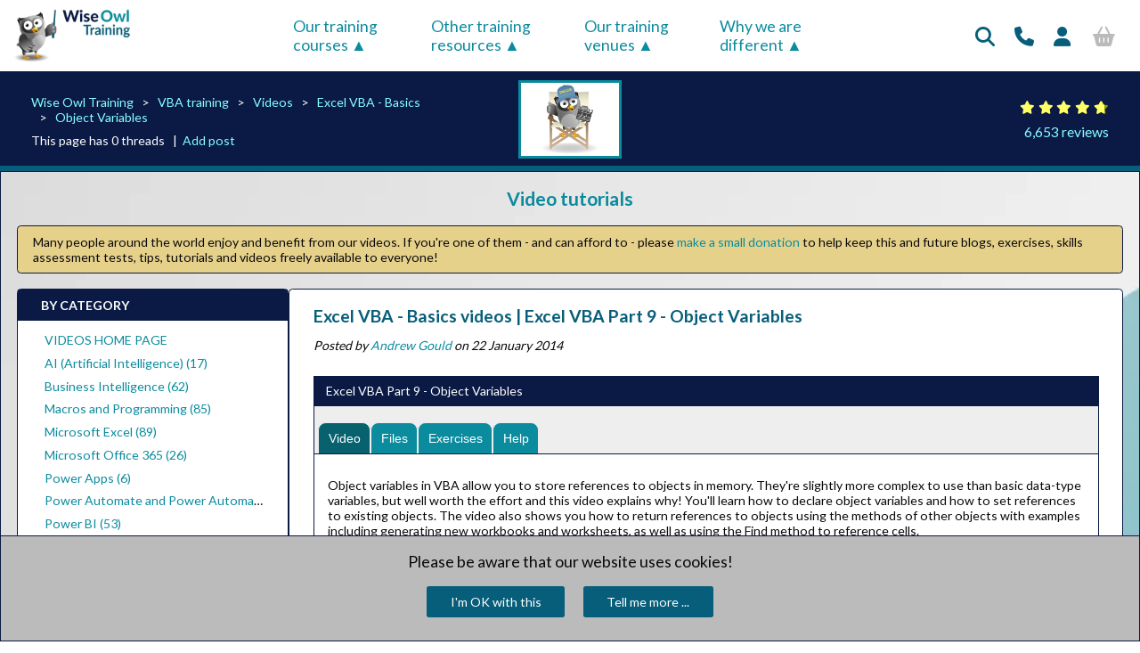

--- FILE ---
content_type: text/html; charset=utf-8
request_url: https://www.wiseowl.co.uk/vba-macros/videos/vba-basics/object-variables/
body_size: 58781
content:
<!DOCTYPE html>
<html lang="en">
<head>
    <meta charset="utf-8" />

    
    <link type="text/css"
          rel="stylesheet"
          media="print"
          href="https://fonts.googleapis.com/css2?family=Lato:wght@300;400;700&display=swap"
          onload="this.onload=null;window.requestAnimationFrame(()=>{this.removeAttribute('media')});" />

    

        <link rel="stylesheet" type="text/css" href="/scss/common.min.css?v=175" />


    <meta name="viewport" content="width=device-width, initial-scale=1.0" />

            <meta name="description" content="Wise Owl video on Excel VBA - Basics: Excel VBA Part 9 - Object Variables">


    <title>Excel VBA - Basics videos | Excel VBA Part 9 - Object Variables</title>

    
    
    
    <script type="application/ld+json">
    {
      "@context": "https://schema.org/",
      "@type": "VideoObject",
      "name": "Excel VBA Part 9 - Object Variables",
      "@id": "http://example.com/video",
        "thumbnailUrl": [
            "https://img.youtube.com/vi/7Ugoj7hpUEA/maxresdefault.jpg"
        ],
      "uploadDate": "2014-01-22T00:00:00.0000000+00:00",
      "description" : "Object variables in VBA allow you to store references to objects in memory. They&#39;re slightly more complex to use than basic data-type variables, but well worth the effort and this video explains why! You&#39;ll learn how to declare object variables and how to set references to existing objects. The video also shows you how to return references to objects using the methods of other objects with examples including generating new workbooks and worksheets, as well as using the Find method to reference cells. ",
        "embedUrl": "https://www.youtube.com/watch?v=7Ugoj7hpUEA",
      "author": {
        "@type": "Person",
        "name": "Andrew Gould"
      }
    }

    </script>


    <!-- Google Analytics 4 (added 21/12/2024) -->
    <script async src="https://www.googletagmanager.com/gtag/js?id=G-2QXTRVMPZ2"></script>
    <script>
        window.dataLayer = window.dataLayer || []; function gtag() { dataLayer.push(arguments); } gtag('js', new Date()); gtag('config', 'G-2QXTRVMPZ2');
    </script>


    
    <script type="application/ld+json">
        {
            "@context": "http://schema.org/",
	        "@type": "EducationalOrganization",
	        "name": "Wise Owl Training",
	        "legalName": "Wise Owl Business Solutions Ltd",
	        "logo": "https://www.wiseowl.co.uk/Images/blue/wise-owl-training.png",
	        "foundingDate": "1992",
	        "founders": [

                {
                "@type": "Person",
			        "name": "Jenny Brown"

                },
		        {
                "@type": "Person",
			        "name": "Andy Brown"

                }
	        ],
	        "url": "https://www.wiseowl.co.uk/",
	        "address": {
                "@type": "PostalAddress",
		        "streetAddress": "Kingsmoor, Railway Street",
		        "addressLocality": "Hadfield, GLOSSOP",
		        "addressRegion": "Derbyshire",
		        "postalCode": "SK13 2AA",
		        "addressCountry": "United Kingdom of Great Britain and Northern Ireland"

            },
	        "contactPoint": {
                "@type": "ContactPoint",
		        "contactType": "All enquiries",
		        "telephone": "+44 (161) 883 3606",
		        "email": "default@wiseowl.co.uk"

            },
	        "sameAs": [
                "https://www.facebook.com/WiseOwlTraining/",
                "https://www.linkedin.com/company/wise-owl-training",
                "https://twitter.com/wiseowltraining",
                "https://www.youtube.com/user/WiseOwlTutorials"
            ]
        }
    </script>

    <link href="https://www.wiseowl.co.uk/vba-macros/videos/vba-basics/object-variables/" rel="canonical" />

    <script type="text/javascript">
        (function (c, l, a, r, i, t, y) {
            c[a] = c[a] || function () { (c[a].q = c[a].q || []).push(arguments) };
            t = l.createElement(r); t.async = 1; t.src = "https://www.clarity.ms/tag/" + i;
            y = l.getElementsByTagName(r)[0]; y.parentNode.insertBefore(t, y);
        })(window, document, "clarity", "script", "myhczl4vk7");
    </script>



    <link rel="shortcut icon" href="/favicon.png" type="image/x-icon" />

    <meta name="apple-mobile-web-app-title" content="Wise Owl">

</head>
<body>

    
    <div id="HeadBig">

        
        <div>
            <a href="/" title="Wise Owl Training"><img alt="The Wise Owl logo (an owl and the company name)" title="Wise Owl Training" src="/Images/blue/wise-owl-training.webp" /></a>
            
        </div>
        <div id="HeadBigMenu">
            <!-- the four menus across the top of the screen disappear on mobile -->
            <ul>
                <li>
                    <a class="HeadBigMenuTitle" href="#">
                        Our&nbsp;training courses
                    </a>
                    <div id="HeadBigMenu1">
                        <div id="HeadBigMenuSubtitle">
                            Book any course as
                            <a href="/classroom/" title="Classroom training courses">classroom</a>,
                            <a href="/onsite-training/" title="Onsite training courses">onsite</a> or
                            <a href="/online/" title="Online training courses">online</a> training, or as
                            <a href="/consultancy/" title="Software consultancy">one-to-one consultancy</a>
                        </div>

                        
                        <!--   grid to hold list of courses -->
<head-big-menu1>

    
    <head-big-menu1-item class="HeadBigMenu1SuperUnit HeadBigMenu1SuperUnitWide"><a title="SQL and SQL Server training courses" href="/microsoft-sql-server/">SQL courses and SQL Server training</a></head-big-menu1-item>

    <head-big-menu1-item class="HeadBigMenu1Unit"><a title="Transact SQL or T-SQL training" href="/sql/">SQL training</a></head-big-menu1-item>
    <head-big-menu1-item class="HeadBigMenu1Unit"><a title="SSRS and Report Builder training" href="/reporting-services/">Reporting Services</a></head-big-menu1-item>
    <head-big-menu1-item class="HeadBigMenu1Unit"><a title="SSIS (Integration Services) training" href="/integration-services/">Integration Services</a></head-big-menu1-item>
    <head-big-menu1-item class="HeadBigMenu1Unit">
        <a title="SQL Server Analysis Services" href="/analysis-services/">SSAS</a>
    </head-big-menu1-item>

    <head-big-menu1-item class="HeadBigMenu1Courses">
        <head-big-menu1-item-course><a title="Introduction to T-SQL" href="/sql/course/introduction-to-sql/">Introduction to SQL</a></head-big-menu1-item-course>
        <head-big-menu1-item-course><a title="Advanced  SQL and stored procedures" href="/sql/course/advanced-sql-training/">Advanced SQL</a></head-big-menu1-item-course>
        <head-big-menu1-item-course><a title="Fast-track SQL" href="/sql/course/fast-track-sql/">Fast track SQL</a></head-big-menu1-item-course>
        <head-big-menu1-item-course><a title="MySQL" href="/my-sql/course/introduction-to-mysql/">Introduction to MySQL</a></head-big-menu1-item-course>
    </head-big-menu1-item>

    <head-big-menu1-item class="HeadBigMenu1Courses">
        <head-big-menu1-item-course><a title="Introduction to SQL Server Reporting Services (SSRS)" href="/reporting-services/course/ssrs-reporting-services/">Reporting Services</a></head-big-menu1-item-course>
        <head-big-menu1-item-course><a title="Advanced SQL Server Reporting Services (SSRS)" href="/reporting-services/course/advanced-reporting-services/">Advanced SSRS</a></head-big-menu1-item-course>
        <head-big-menu1-item-course><a title="Fast-track SQL Server Reporting Services (SSRS)" href="/reporting-services/course/fast-track-ssrs/">Fast track SSRS</a></head-big-menu1-item-course>
        <head-big-menu1-item-course><a title="Introduction to Report Builder" href="/report-builder/course/report-builder-3/">Report Builder</a></head-big-menu1-item-course>
    </head-big-menu1-item>
    <head-big-menu1-item class="HeadBigMenu1Courses">
        <head-big-menu1-item-course><a title="Introduction to SQL Server Integration Services (SSIS)" href="/integration-services/course/ssis/">Introduction to SSIS</a></head-big-menu1-item-course>
        <head-big-menu1-item-course><a title="Advanced SQL Server Integration Services (SSIS)" href="/integration-services/course/advanced-ssis/">Advanced SSIS</a></head-big-menu1-item-course>
        <head-big-menu1-item-course><a title="Fast-track SQL Server Integration Services (SSIS)" href="/integration-services/course/fast-track-ssis/">Fast track SSIS</a></head-big-menu1-item-course>
    </head-big-menu1-item>

    <head-big-menu1-item class="HeadBigMenu1Courses">
        <head-big-menu1-item-course><a title="Introduction to SSAS Tabular Model" href="/analysis-services/course/ssas-tabular-analysis-services/">SSAS - Tabular Model</a></head-big-menu1-item-course>
    </head-big-menu1-item>

    
    <head-big-menu1-item class="HeadBigMenu1SuperUnit HeadBigMenu1SuperUnitWide"><a title="Training courses on the Power Platform" href="/power-platform/">Power Platform Training</a></head-big-menu1-item>

    <head-big-menu1-item class="HeadBigMenu1Unit"><a title="Power BI Desktop training" href="/power-bi/">Pure Power BI</a></head-big-menu1-item>
    <head-big-menu1-item class="HeadBigMenu1Unit"><a title="DAX and fast-track Power BI courses" href="/power-bi/">DAX and fast-track</a></head-big-menu1-item>
    <head-big-menu1-item class="HeadBigMenu1Unit"><a title="Power Automate training" href="/power-automate/">Power Automate</a></head-big-menu1-item>
    <head-big-menu1-item class="HeadBigMenu1Unit"><a title="Power Apps courses" href="/power-apps/">Power Apps</a></head-big-menu1-item>

    <head-big-menu1-item class="HeadBigMenu1Courses">
        <head-big-menu1-item-course><a title="Power BI Desktop introduction" href="/power-bi/course/power-bi-desktop/">Introduction to Power BI</a></head-big-menu1-item-course>
        <head-big-menu1-item-course><a title="Advanced Power BI (Reports)" href="/power-bi/course/advanced-power-bi-reports/">Adv. Power BI Reports</a></head-big-menu1-item-course>
        <head-big-menu1-item-course><a title="Advanced Power BI (Data)" href="/power-bi/course/advanced-power-bi-data/">Adv. Power BI Data</a></head-big-menu1-item-course>
        <head-big-menu1-item-course><a title="Writing M for Power Query" href="/power-bi/course/writing-m/">Writing M for Power Query</a></head-big-menu1-item-course>
    </head-big-menu1-item>

    <head-big-menu1-item class="HeadBigMenu1Courses">
        <head-big-menu1-item-course><a title="DAX for Power BI" href="/power-bi/course/dax/">DAX for Power BI</a></head-big-menu1-item-course>
        <head-big-menu1-item-course><a title="Fast-track Power BI" href="/power-bi/course/fast-track-power-bi/">Fast track Power BI</a></head-big-menu1-item-course>
        <head-big-menu1-item-course><a title="Fast-track Power BI and DAX" href="/power-bi/course/fast-track-power-bi-dax/">Fast track Power BI/DAX</a></head-big-menu1-item-course>
    </head-big-menu1-item>

    <head-big-menu1-item class="HeadBigMenu1Courses">
        <head-big-menu1-item-course><a title="Introduction to Power Automate Desktop" href="/power-automate/course/power-automate-desktop/">Power Automate Desktop</a></head-big-menu1-item-course>
        <head-big-menu1-item-course><a title="Introduction to Power Automate" href="/power-automate/course/power-automate-introduction/">Basic Power Automate</a></head-big-menu1-item-course>
        <head-big-menu1-item-course><a title="Advanced Power Automate" href="/power-automate/course/power-automate-advanced/">Advanced Power Automate</a></head-big-menu1-item-course>
        <head-big-menu1-item-course><a title="Fast-track Power Automate" href="/power-automate/course/fast-track-power-automate/">Fast track Power Automate</a></head-big-menu1-item-course>
    </head-big-menu1-item>

    <head-big-menu1-item class="HeadBigMenu1Courses">
        <head-big-menu1-item-course><a title="Introduction to Power Apps" href="/power-apps/course/power-apps/">Power Apps</a></head-big-menu1-item-course>
    </head-big-menu1-item>

    
    <head-big-menu1-item class="HeadBigMenu1SuperUnit HeadBigMenu1SuperUnitWide"><a title="Excel training courses" href="/excel/">Excel (and 365) Training</a></head-big-menu1-item>

    <head-big-menu1-item class="HeadBigMenu1Unit"><a title="Standard Excel training courses" href="/excel/">Standard Excel</a></head-big-menu1-item>
    <head-big-menu1-item class="HeadBigMenu1Unit"><a title="Specialist Excel training courses" href="/excel/">Specialist Excel</a></head-big-menu1-item>
    <head-big-menu1-item class="HeadBigMenu1Unit"><a title="Visual Basic for Applications training" href="/vba-macros/">VBA Macros</a></head-big-menu1-item>
    <head-big-menu1-item class="HeadBigMenu1Unit"><a title="Microsoft 365 training" href="/365/">Microsoft 365</a></head-big-menu1-item>

    <head-big-menu1-item class="HeadBigMenu1Courses">
        <head-big-menu1-item-course><a title="Introduction to Excel" href="/excel/course/excel-introduction/">Excel Introduction</a></head-big-menu1-item-course>
        <head-big-menu1-item-course><a title="Intermediate Excel" href="/excel/course/excel-intermediate/">Excel Intermediate</a></head-big-menu1-item-course>
        <head-big-menu1-item-course><a title="Advanced Excel" href="/excel/course/excel-advanced/">Excel Advanced</a></head-big-menu1-item-course>
    </head-big-menu1-item>

    <head-big-menu1-item class="HeadBigMenu1Courses">
        <head-big-menu1-item-course><a title="Power Query for Excel" href="/excel/course/power-query-excel/">Power Query for Excel</a></head-big-menu1-item-course>
        <head-big-menu1-item-course><a title="Excel Modelling" href="/excel/course/excel-business-modelling/">Excel Business Modelling</a></head-big-menu1-item-course>
        <head-big-menu1-item-course><a title="Introduction to Power Pivot course" href="/power-pivot/course/power-pivot/">Power Pivot for Excel</a></head-big-menu1-item-course>
    </head-big-menu1-item>

    <head-big-menu1-item class="HeadBigMenu1Courses">
        <head-big-menu1-item-course><a title="Introduction to Excel VBA" href="/vba-macros/course/microsoft-excel-macros/">Excel VBA macros</a></head-big-menu1-item-course>
        <head-big-menu1-item-course><a title="Advanced VBA" href="/vba-macros/course/visual-basic-vba/">Advanced VBA</a></head-big-menu1-item-course>
        <head-big-menu1-item-course><a title="Fast-track VBA" href="/vba-macros/course/fast-track-excel-vba/">Fast track Excel VBA</a></head-big-menu1-item-course>
    </head-big-menu1-item>

    <head-big-menu1-item class="HeadBigMenu1Courses">
        <head-big-menu1-item-course><a title="using Microsoft 365" href="/365/course/using-365/">Using Microsoft 365</a></head-big-menu1-item-course>
        <head-big-menu1-item-course><a title="Office Scripts" href="/office-scripts/">Office scripts</a></head-big-menu1-item-course>
    </head-big-menu1-item>


    <head-big-menu1-item class="HeadBigMenu1SuperUnit HeadBigMenu1SuperUnitNarrow"><a title="Pure programming courses (C# and Python)" href="/programming/">Pure programming</a></head-big-menu1-item>
    <head-big-menu1-item class="HeadBigMenu1SuperUnit HeadBigMenu1SuperUnitNarrowest"><a title="Snowflake" href="/snowflake/">Snowflake</a></head-big-menu1-item>
    <head-big-menu1-item class="HeadBigMenu1SuperUnit HeadBigMenu1SuperUnitNarrowest"><a title="Snowflake" href="/ai/">AI</a></head-big-menu1-item>

    <head-big-menu1-item class="HeadBigMenu1Unit"><a title="Visual C# training courses" href="/c-sharp/">Visual C# training</a></head-big-menu1-item>
    <head-big-menu1-item class="HeadBigMenu1Unit"><a title="Python training courses" href="/python/">Python training</a></head-big-menu1-item>
    <head-big-menu1-item class="HeadBigMenu1Unit"><a title="Snowflake and Snowflake SQL" href="/snowflake/">Snowflake courses</a></head-big-menu1-item>
    <head-big-menu1-item class="HeadBigMenu1Unit"><a title="AI (Artificial Intelligence)" href="/ai/">AI courses</a></head-big-menu1-item>
    

    <head-big-menu1-item class="HeadBigMenu1Courses">
        <head-big-menu1-item-course><a title="Introduction to programming in C#" href="/c-sharp/course/intro-c-sharp/">Introduction to Visual C#</a></head-big-menu1-item-course>
        <head-big-menu1-item-course><a title="Intermediate C# programming" href="/c-sharp/course/intermediate-c-sharp/">Intermediate C#</a></head-big-menu1-item-course>
        <head-big-menu1-item-course><a title="Fast-track Visual C# programming" href="/c-sharp/course/fast-track-c-sharp/">Fast track C#</a></head-big-menu1-item-course>
    </head-big-menu1-item>

    <head-big-menu1-item class="HeadBigMenu1Courses">
        <head-big-menu1-item-course><a title="Introduction to Python programming" href="/python/course/python-introduction/">Introduction to Python</a></head-big-menu1-item-course>
        <head-big-menu1-item-course><a title="Advanced Python programming" href="/python/course/python-classes/">Advanced Python</a></head-big-menu1-item-course>
        <head-big-menu1-item-course><a title="Fast-track Python programming" href="/python/course/python-programming/">Fast track Python</a></head-big-menu1-item-course>
    </head-big-menu1-item>

    <head-big-menu1-item class="HeadBigMenu1Courses">
        <head-big-menu1-item-course><a title="Introduction to Snowflake programming" href="/snowflake/course/snowflake-sql-introduction/">Intro to Snowflake SQL</a></head-big-menu1-item-course>
        <head-big-menu1-item-course><a title="Advanced Snowflake programming" href="/snowflake/course/snowflake-sql-advanced/">Advanced Snowflake SQL</a></head-big-menu1-item-course>
        <head-big-menu1-item-course><a title="Fast-track Snowflake programming" href="/snowflake/course/snowflake-sql-fast-track/">Fast track Snowflake SQL</a></head-big-menu1-item-course>
    </head-big-menu1-item>

    <head-big-menu1-item class="HeadBigMenu1Courses">
        <head-big-menu1-item-course><a title="Prompt engineering using AI tools" href="/ai/course/prompt-engineering/">Prompt engineering</a></head-big-menu1-item-course>
        <head-big-menu1-item-course><a title="Using Artificial Intelligence tools" href="/ai/course/ai-tools/">Using AI tools</a></head-big-menu1-item-course>
        <head-big-menu1-item-course><a title="Using the OpenAI API with Python" href="/ai/course/openai-api/">Using the OpenAI API</a></head-big-menu1-item-course>
        <head-big-menu1-item-course><a title="Creating agents in Copilot Studio" href="/ai/course/copilot-studio-agents/">Copilot Studio agents</a></head-big-menu1-item-course>
    </head-big-menu1-item>

    

</head-big-menu1>


                        <div id="HeadBigMenuSubtitle">
                            You can see a calendar showing our current course schedule
                            <a href="/course/calendar/" title="Scheduled course calendar">here</a>.
                        </div>
                    </div>
                </li>
                <li>
                    <a class="HeadBigMenuTitle" href="#">
                        Other&nbsp;training resources
                    </a>
                    <div id="HeadBigMenu2">

                        
                        
<div class="HeadBigMenu2Title">Free&nbsp;resources</div>

<p>Read our <a href="/blogs/" title="Wise Owl blogs">blogs</a>, <a href="/tips/" title="Tips on using software">tips</a> and <a href="/guides/" title="Tutorial guides">tutorials</a></p>
<p>Try our <a href="/exercises/" title="Sample training exercises">exercises</a> or <a href="/skill/" title="Skills assessment tests">test your skills</a></p>
<p>Watch our <a href="/videos/" title="Video tutorials">tutorial videos</a> or <a href="/shorts/" title="Video shorts">shorts</a></p>
<p>Take a <a href="/online-training/" title="Self-paced online training">self-paced course</a></p>
<p>Read our <a href="/newsletter/" title="Newsletters">recent newsletters</a></p>

<div class="HeadBigMenu2Title">Paid&nbsp;services</div>

<p>License our <a href="/courseware/" title="License our courseware">courseware</a></p>
<p>Book expert <a href="/consultancy/" title="Consultancy services">consultancy</a></p>
<p>Buy our <a href="/publication/excel-vba-book/" title="Publications">publications</a></p>

<div class="HeadBigMenu2Title">Getting help</div>

<p>Get <a href="/help/" title="Help pages">help</a> in using our site</p>


                    </div>
                </li>

                <li>
                    <a class="HeadBigMenuTitle" href="#">
                        Our&nbsp;training venues
                    </a>
                    <div id="HeadBigMenu3">

                        
                        
<div class="HeadBigMenu3Title">Where we are</div>

<p><a href="/training/london/" title="Classroom training courses in London">London</a></p>
<p><a href="/training/manchester/" title="Classroom training courses in Manchester">Manchester</a></p>

<div class="HeadBigMenu3Title">Where you are</div>

<p><a href="/training/uk/" title="Classroom training courses across the UK">Across the UK</a></p>
<p><a href="/onsite-training/" title="Onsite training at your premises">At your site</a></p>

<div class="HeadBigMenu3Title">Online</div>

<p><a href="/online/" title="Online computer training courses">At your computer</a></p>


                    </div>
                </li>

                <li>
                    <a class="HeadBigMenuTitle" href="#">
                        Why&nbsp;we&nbsp;are different
                    </a>
                    <div id="HeadBigMenu4">

                        
                        
<div class="HeadBigMenu4Title">Transparent reviews</div>

<p><a href="/reviews/attributed/" title="Attributed reviews">426 attributed reviews</a> in the last 3 years</p>

<div class="HeadBigMenu4Title">Delivery of courses</div>
<p>Refreshingly small <a href="/sundry/small-class-sizes/" title="Small training course sizes"> course sizes</a></p>
<p>Outstandingly good <a href="/sundry/manual-exercises-pen-usb/" title="Outstanding courseware"> courseware</a></p>
<p>Whizzy <a href="/online/" title="Online training">online classrooms</a></p>
<p><a href="/trainers/" title="Wise Owl trainers">Wise Owl trainers</a> only (<a href="/sundry/no-freelancers/" title="No freelance trainers">no freelancers</a>)</p>

<div class="HeadBigMenu4Title">Nicer to work with</div>
<p><a href="/sundry/no-cancel/" title="No cancel guarantee">Almost no</a> cancellations</p>
<p>We have <a href="/sundry/integrity/" title="Genuine integrity">genuine integrity</a></p>
<p>We invoice <a href="/sundry/cancellation-payment-policy/" title="Invoicing after training"><em>after</em> training</a></p>

<div class="HeadBigMenu4Title">Reliable and established</div>
<p>Review <a href="/other-blogs/blogs/miscellaneous/nostalgia/30-year-anniversary/" title="More than 30 years in business">30+ years of Wise Owl</a></p>
<p>View our <a href="/clients/" title="List of clients">top 100 clients</a></p>



                    </div>
                </li>

            </ul>
        </div>

        <div id="HeadBigIcon">
            <ul>

                <!-- fill up any remaining space -->
                <li>&nbsp;</li>

                <!-- filler from left -->
                <li>
                    <a href="#" title="Search this website">
                        <i class="fas fa-search"></i>
                    </a>
                    <div id="HeadBigIcon2">
                        <heading-big-icons-2>
                            <heading-big-icon-2>
                                <p>Search our website</p>
                                <input title="Type in what you want to search for" id="HeadBigIconSearchInput" placeholder="Eg 'Excel training' or 'SQL courses'" />
                                <div>
                                    <i class="fas fa-search"></i>
                                </div>
                            </heading-big-icon-2>
                            <heading-big-icon-2>
                                <a href="#" id="HeadBigIconSearchSubmit" title="Search for this">GO</a>
                            </heading-big-icon-2>
                        </heading-big-icons-2>
                    </div>
                </li>

                <li>
                    <a href="#" title="Contact Wise Owl">
                        <i class="fas fa-phone"></i>
                    </a>
                    <div id="HeadBigIcon3">
                        
                        <head-big-icon3-columns>

                            
                            <head-big-icon3-column>
                                <i class="fas fa-phone"></i>
                            </head-big-icon3-column>
                            <head-big-icon3-column>
                                +44&nbsp;(161)&nbsp;883&nbsp;3606
                            </head-big-icon3-column>

                        </head-big-icon3-columns>

                        
                        <head-big-icon3-columns>
                            <head-big-icon3-column>
                                <i class="fas fa-envelope"></i>
                            </head-big-icon3-column>
                            <head-big-icon3-column>
                                <a href="mailto:sales@wiseowl.co.uk" title="Email Wise Owl Training">sales@wiseowl.co.uk</a>
                            </head-big-icon3-column>

                        </head-big-icon3-columns>

                        <head-big-icon3-columns>

                            
                            <head-big-icon3-column>
                                <i class="fab fa-wpforms"></i>
                            </head-big-icon3-column>
                            <head-big-icon3-column>
                                Web <a href="/enquiry/" title="Wise Owl enquiry form">enquiry&nbsp;form</a>
                            </head-big-icon3-column>

                        </head-big-icon3-columns>

                        <p>We also send out useful tips in a monthly email newsletter ...</p>
                        <p><a class="blue-link" href="/account/register/" title="Monthly newsletter subscription">Sign up to newsletter</a></p>
                    </div>
                </li>

                
                    <li class="UserProfileHeadAnonymous">
                        <a href="/account/login/" title="Sign in or create an account">
                            <i class="fas fa-user"></i>
                        </a>
                    </li>
                    <li class="UserProfileBasketAnonymous">
                        <i class="fas fa-shopping-basket"></i>
                    </li>

            </ul>

        </div>
    </div>

    
    <div id="HeadSmallMenu">
        <!-- the four menus across the top of the screen on mobile -->
        <head-small-menus>
            <head-small-menu>
                <a href="#">
                    <p>Our&nbsp;training courses</p>
                </a>
                <div class="HeadSmallMenuDropDown">

                    
                    <!-- list of courses - for mobile screens -->
<head-small-menu-items>

    <a title="AI courses" href="/ai/"><span>AI - Articial Intelligence</span></a>
    <a title="Visual C# training courses" href="/c-sharp/"><span>C#</span></a>
    <a title="Excel training courses" href="/excel/"><span>Excel</span></a>
    <a title="Microsoft 365 courses" href="/365/"><span>Microsoft 365</span></a>
    <a title="Power Apps courses" href="/power-apps/"><span>Power Apps</span></a>
    <a title="Power Automate training" href="/power-automate/"><span>Power Automate</span></a>
    <a title="Power BI Desktop training" href="/power-bi/"><span>Power BI and DAX</span></a>
    <a title="Python training courses" href="/python/"><span>Python</span></a>
    <a title="Report Builder training" href="/report-builder/"><span>Report Builder</span></a>
    <a title="SQL training" href="/sql/"><span>SQL</span></a>
    <a title="SQL Server training" href="/microsoft-sql-server/"><span>SQL Server</span></a>
    <a title="Visual Basic for Applications training" href="/vba-macros/"><span>VBA Macros</span></a>

</head-small-menu-items>


                </div>
            </head-small-menu>

            <head-small-menu>
                <a href="#">
                    <p>Other&nbsp;training resources</p>
                </a>
                <div class="HeadSmallMenuDropDown">

                    
                    <!-- other resources - for mobile screens -->
<head-small-menu-items>

    <a title="Tips and tricks" href="/tips/"><span>Tips and tricks</span></a>
    <a title="Guides and tutorials" href="/guides/"><head-small-menu-item><span>Guides and tutorials</span></a>
    <a title="Wise Owl blogs" href="/blogs/"><head-small-menu-item><span>Blogs</span></a>
    <a title="Free exercises" href="/exercises/"><head-small-menu-item><span>Exercises</span></a>
    <a title="YouTube tutorials" href="/videos/"><head-small-menu-item><span>YouTube tutorials</span></a>
    <a title="Video shorts" href="/shorts/"><head-small-menu-item><span>YouTube shorts</span></a>
    <a title="Skills assessment tests" href="/skill/"><head-small-menu-item><span>Test your skills</span></a>
    <a title="Book one-to-one consultancy" href="/consultancy/"><head-small-menu-item><span>Consultancy</span></a>
    <a title="License our courseware" href="/courseware/"><head-small-menu-item><span>Courseware</span></a>
    <a title="Self-paced online training" href="/videos/"><head-small-menu-item><span>Self-paced courses</span></a>
    <a title="Wise Owl newsletters" href="/newsletter/"><head-small-menu-item><span>Newsletters</span></a>
    <a title="Buy Wise Owl publications" href="/publication/excel-vba-book/"><head-small-menu-item><span>Publications</span></a>

</head-small-menu-items>


                </div>
            </head-small-menu>

            <head-small-menu>

                <a href="#">
                    <p>Our&nbsp;training venues</p>
                </a>

                <div class="HeadSmallMenuDropDown">

                    
                    <!-- where we train - for mobile screens-->
<head-small-menu-items>

    <a title="Training courses in London" href="/training/london/"><span>London</span></a>
    <a title="Training courses in Manchester" href="/training/manchester/"><span>Manchester</span></a>
    <a title="Onsite training" href="/training/uk/"><span>Across the UK</span></a>
    <a title="At your site" href="/onsite-training/"><span>At your site</span></a>
    <a title="Online training" href="/online/"><span>Online</span></a>

</head-small-menu-items>


                </div>
            </head-small-menu>


            <head-small-menu>
                <a class="HeadBigMenuTitle" href="#">
                    <p>Why&nbsp;we&nbsp;are different</p>
                </a>

                <div class="HeadSmallMenuDropDown">

                    
                    
<head-small-menu-items>

    <a title="Attributed reviews" href="/reviews/attributed/"><span>Hundreds of published reviews</span></a>
    <a title="Small class sizes" href="/sundry/small-class-sizes/"><span>Small class sizes</span></a>
    <a title="Outstanding courseware" href="/sundry/manual-exercises-pen-usb/"><span>Outstanding courseware</span></a>
    <a title="Online classroom" href="/online/"><span>Online classroom</span></a>
    <a title="No cancelled bookings" href="/sundry/no-cancel/"><span>(Almost) no cancellations</span></a>
    <a title="No freelancers" href="/sundry/no-freelancers/"><span>Wise Owl trainers only</span></a>
    <a title="Genuine integrity" href="/sundry/integrity/"><span>Genuine integrity</span></a>
    <a href="/sundry/cancellation-payment-policy/" title="Invoicing after training"><span>Invoices after training</span></a>
    <a href="/other-blogs/blogs/miscellaneous/nostalgia/30-year-anniversary/" title="More than 30 years in business"><span>30+ years of Wise Owl</span></a>
    <a href="/clients/" title="List of clients"><span>Our top 100 clients</span></a>

</head-small-menu-items>

                </div>
            </head-small-menu>


        </head-small-menus>
    </div>

    

    <div id="HeadPageContents">

        




<div id="BreadcrumbBanner">

    <breadcrumb-banner-sides>

        
        <breadcrumb-banner-side>
            <ul>

                
                <li><a title="Wise Owl home page" href="/" class="blue-link">Wise Owl Training</a></li>

                
                    <li><a class="blue-link" href="/vba-macros/" title="VBA training">VBA training</a></li>
                    <li><a class="blue-link" href="/vba-macros/videos/" title="Videos">Videos</a></li>
                    <li><a class="blue-link" href="/vba-macros/videos/vba-basics/" title="Excel VBA - Basics">Excel VBA - Basics</a></li>
                    <li><a class="blue-link" href="/vba-macros/videos/vba-basics/object-variables/" title="Object Variables">Object Variables</a></li>

            </ul>

            <div>
                This page has 0 threads
                &nbsp; |&nbsp;
                <a class="blue-link" href="/post/new?t=69&amp;r=99" rel="nofollow">Add post</a>
            </div>
        </breadcrumb-banner-side>

        <breadcrumb-banner-side>

            

            
                    <div class="BreadcrumbImage">
                        
                        <img alt="Picture depicting video tutorials" title="Video tutorials" src="/Images/blue/Themes/Videos.webp" />
                    </div>


        </breadcrumb-banner-side>


        
        <breadcrumb-banner-side>

            <p>
                <i class="fas fa-star"></i>
                <i class="fas fa-star"></i>
                <i class="fas fa-star"></i>
                <i class="fas fa-star"></i>
                <i class="fas fa-star half"></i>
            </p>
            <p>
                <a class="blue-link" title="Average rating 9.44 out of 10.00" href="/reviews/?expand=1">6,653 reviews</a>
            </p>

        </breadcrumb-banner-side>

    </breadcrumb-banner-sides>

</div>



<!-- place to go back to when click on return to top -->
<a href="#" name="BookmarkTop" class="BookmarkTop"></a>


<div id="BodyLogo">

        <div class="BreadcrumbTitle">
            <a href="/videos/" title="Video tutorials">Video tutorials</a>
        </div>
            <div id="BreadcrumbDonate">
            <div>
                
                Many people around the world enjoy and benefit from our videos.   If you're one of them - and can afford to - please <a title="Donate to Wise Owl" href="/donate?t=4">make a small donation</a> to help keep this and future blogs, exercises, skills assessment tests, tips, tutorials and videos freely available to everyone!
            </div>
        </div>


<body-panels>

    <body-panel>
        
        

<div class="Menu">

    

        <div class="MenuBlock">
            <h3>BY CATEGORY</h3>

            <div class="MenuList">
                <ul>

                    
                                <li><a href="/videos/" title="VIDEOS HOME PAGE">VIDEOS HOME PAGE</a></li>
                                <li><a href="/ai/videos/" title="AI (Artificial Intelligence) (17)">AI (Artificial Intelligence) (17)</a></li>
                                <li><a href="/business-intelligence/videos/" title="Business Intelligence (62)">Business Intelligence (62)</a></li>
                                <li><a href="/programming/videos/" title="Macros and Programming (85)">Macros and Programming (85)</a></li>
                                <li><a href="/excel/videos/" title="Microsoft Excel (89)">Microsoft Excel (89)</a></li>
                                <li><a href="/365/videos/" title="Microsoft Office 365 (26)">Microsoft Office 365 (26)</a></li>
                                <li><a href="/power-apps/videos/" title="Power Apps (6)">Power Apps (6)</a></li>
                                <li><a href="/power-automate/videos/" title="Power Automate and Power Automate Desktop (20)">Power Automate and Power Automate Desktop (20)</a></li>
                                <li><a href="/power-bi/videos/" title="Power BI (53)">Power BI (53)</a></li>
                                <li><a href="/power-platform/videos/" title="Power Platform (79)">Power Platform (79)</a></li>
                                <li><a href="/python/videos/" title="Python (31)">Python (31)</a></li>
                                <li><a href="/report-builder/videos/" title="Report Builder (110)">Report Builder (110)</a></li>
                                <li><a href="/sql/videos/" title="SQL (42)">SQL (42)</a></li>
                                <li><a href="/microsoft-sql-server/videos/" title="SQL Server (162)">SQL Server (162)</a></li>
                                <li><a href="/integration-services/videos/" title="SQL Server Integration Services (19)">SQL Server Integration Services (19)</a></li>
                                <li><a href="/reporting-services/videos/" title="SQL Server Reporting Services (116)">SQL Server Reporting Services (116)</a></li>
                                <li class="MenuListCurrent"><a href="/vba-macros/videos/" title="Visual Basic for Applications (227)">Visual Basic for Applications (227)</a></li>
                                <li><a href="/c-sharp/videos/" title="Visual C# (14)">Visual C# (14)</a></li>

                </ul>
            </div>
        </div>
        <div class="MenuBlock">
            <h3>VBA CATEGORIES</h3>

            <div class="MenuList">
                <ul>

                    
                                <li class="MenuListCurrent"><a href="/vba-macros/videos/vba-basics/" title="Excel VBA - Basics (25)">Excel VBA - Basics (25)</a></li>
                                <li><a href="/vba-macros/videos/vba-tips/" title="VBA Tips (3)">VBA Tips (3)</a></li>
                                <li><a href="/vba-macros/videos/vba-user-forms/" title="VBA User Forms (22)">VBA User Forms (22)</a></li>
                                <li><a href="/vba-macros/videos/vba-pivot-tables-charts/" title="Excel VBA - pivot tables (9)">Excel VBA - pivot tables (9)</a></li>
                                <li><a href="/vba-macros/videos/vba-charts/" title="Excel VBA - charts (6)">Excel VBA - charts (6)</a></li>
                                <li><a href="/vba-macros/videos/vba-advanced/" title="VBA - advanced (16)">VBA - advanced (16)</a></li>
                                <li><a href="/vba-macros/videos/vba-files-folders/" title="VBA - working with files (12)">VBA - working with files (12)</a></li>
                                <li><a href="/vba-macros/videos/vba-referencing-applications/" title="VBA - linking applications (14)">VBA - linking applications (14)</a></li>
                                <li><a href="/vba-macros/videos/vba-outlook/" title="VBA - working with Outlook (14)">VBA - working with Outlook (14)</a></li>
                                <li><a href="/vba-macros/videos/vba-functions/" title="Built-in VBA functions (9)">Built-in VBA functions (9)</a></li>
                                <li><a href="/vba-macros/videos/vba-ado-net-recordsets/" title="VBA - working with data (58)">VBA - working with data (58)</a></li>
                                <li><a href="/vba-macros/videos/vba-scrape-websites/" title="VBA - scraping websites (28)">VBA - scraping websites (28)</a></li>
                                <li><a href="/vba-macros/videos/vba-shapes/" title="VBA - working with shapes (5)">VBA - working with shapes (5)</a></li>
                                <li><a href="/vba-macros/videos/vba-class-structure/" title="VBA - classes and structures (6)">VBA - classes and structures (6)</a></li>

                </ul>
            </div>
        </div>
        <div class="MenuBlock">
            <h3>EXCEL VBA - BASICS VIDEOS</h3>

            <div class="MenuList">
                <ul>

                    
                                <li><a href="/vba-macros/videos/vba-basics/vb-editor/" title="Excel VBA Part 1 - The VB Editor">Excel VBA Part 1 - The VB Editor</a></li>
                                <li><a href="/vba-macros/videos/vba-basics/writing-first-macro/" title="Excel VBA Part 2 - Writing Your First Macro">Excel VBA Part 2 - Writing Your First Macro</a></li>
                                <li><a href="/vba-macros/videos/vba-basics/errors-and-debugging/" title="Excel VBA Part 3 - What To Do When Things Go Wrong">Excel VBA Part 3 - What To Do When Things Go Wrong</a></li>
                                <li><a href="/vba-macros/videos/vba-basics/buttons-toolbars-shortcuts/" title="Excel VBA Part 4 - Buttons, Toolbars and Keyboard Shortcuts">Excel VBA Part 4 - Buttons, Toolbars and Keyboard Shortcuts</a></li>
                                <li><a href="/vba-macros/videos/vba-basics/selecting-cells/" title="Excel VBA Part 5 - Selecting Cells">Excel VBA Part 5 - Selecting Cells</a></li>
                                <li><a href="/vba-macros/videos/vba-basics/navigating-sheets/" title="Excel VBA Part 6 - Worksheets, Charts and Sheets">Excel VBA Part 6 - Worksheets, Charts and Sheets</a></li>
                                <li><a href="/vba-macros/videos/vba-basics/workbooks/" title="Excel VBA Part 7 - Working with Workbooks">Excel VBA Part 7 - Working with Workbooks</a></li>
                                <li><a href="/vba-macros/videos/vba-basics/vba-variables/" title="Excel VBA Part 8 - Variables in VBA">Excel VBA Part 8 - Variables in VBA</a></li>
                                <li class="MenuListCurrent"><a href="/vba-macros/videos/vba-basics/object-variables/" title="Excel VBA Part 9 - Object Variables">Excel VBA Part 9 - Object Variables</a></li>
                                <li><a href="/vba-macros/videos/vba-basics/message-boxes/" title="Excel VBA Part 10 - Message Boxes">Excel VBA Part 10 - Message Boxes</a></li>
                                <li><a href="/vba-macros/videos/vba-basics/inputboxes/" title="Excel VBA Part 11 - Input Boxes">Excel VBA Part 11 - Input Boxes</a></li>
                                <li><a href="/vba-macros/videos/vba-basics/application-inputbox/" title="Excel VBA Part 11a - Application.InputBox">Excel VBA Part 11a - Application.InputBox</a></li>
                                <li><a href="/vba-macros/videos/vba-basics/with-statements/" title="Excel VBA Part 12 - With Statements">Excel VBA Part 12 - With Statements</a></li>
                                <li><a href="/vba-macros/videos/vba-basics/if-statements/" title="Excel VBA Part 13.1 - If Statements in VBA">Excel VBA Part 13.1 - If Statements in VBA</a></li>
                                <li><a href="/vba-macros/videos/vba-basics/select-case/" title="Excel VBA Part 14.1- Select Case Statements">Excel VBA Part 14.1- Select Case Statements</a></li>
                                <li><a href="/vba-macros/videos/vba-basics/do-loops/" title="Excel VBA Part 15.1 - Do Until and Do While Loops">Excel VBA Part 15.1 - Do Until and Do While Loops</a></li>
                                <li><a href="/vba-macros/videos/vba-basics/for-next-loops/" title="Excel VBA Part 16 - For Next Loops">Excel VBA Part 16 - For Next Loops</a></li>
                                <li><a href="/vba-macros/videos/vba-basics/for-each-loop/" title="Excel VBA Part 17 - For Each Loops">Excel VBA Part 17 - For Each Loops</a></li>
                                <li><a href="/vba-macros/videos/vba-basics/functions/" title="Excel VBA Part 18 - Creating Functions">Excel VBA Part 18 - Creating Functions</a></li>
                                <li><a href="/vba-macros/videos/vba-basics/error-handling/" title="Excel VBA Part 19 - Error Handling">Excel VBA Part 19 - Error Handling</a></li>
                                <li><a href="/vba-macros/videos/vba-basics/events/" title="Excel VBA Part 20 - Event Procedures">Excel VBA Part 20 - Event Procedures</a></li>
                                <li><a href="/vba-macros/videos/vba-basics/user-forms/" title="Excel VBA Part 21 - User Forms">Excel VBA Part 21 - User Forms</a></li>
                                <li><a href="/vba-macros/videos/vba-basics/if-not-is-nothing/" title="Why do we write If Not Is Nothing in Excel VBA?">Why do we write If Not Is Nothing in Excel VBA?</a></li>
                                <li><a href="/vba-macros/videos/vba-basics/hide-unselected-sheets/" title="How do I hide all but the selected sheets in Excel?">How do I hide all but the selected sheets in Excel?</a></li>
                                <li><a href="/vba-macros/videos/vba-basics/vba-autofit-columns/" title="Autofit column widths in Excel using VBA">Autofit column widths in Excel using VBA</a></li>

                </ul>
            </div>
        </div>

</div>
    </body-panel>

    <body-panel>

        <h1>Excel VBA - Basics videos | Excel VBA Part 9 - Object Variables</h1>

        
        <p class="italicise">
            Posted by 
            <a href="/videos/author/andrewgould.htm" title="Andrew Gould">Andrew Gould</a>
             on 22 January 2014
        </p>

        

        <noscript>
            <div class="NoScript">
                You must enable JavaScript to be able to view our videos (the tabbed menu below doesn't work otherwise).
            </div>
        </noscript>

        <div class="Tab">

            <div class="TabTitle">Excel VBA Part 9 - Object Variables</div>

            <div class="TabStrip">
                <button class="TabStripSelected" id="Button1" onclick="getSection(1,4)">Video</button>
                <button id="Button2" onclick="getSection(2,4)">Files</button>
                <button id="Button3" onclick="getSection(3,4)">Exercises</button>
                <button id="Button4" onclick="getSection(4,4)">Help</button>
            </div>

            <div id="Section1" class="TabContentShow">

                
                <p>Object variables in VBA allow you to store references to objects in memory. They're slightly more complex to use than basic data-type variables, but well worth the effort and this video explains why! You'll learn how to declare object variables and how to set references to existing objects. The video also shows you how to return references to objects using the methods of other objects with examples including generating new workbooks and worksheets, as well as using the Find method to reference cells. </p>

                        <div class="YouTube">
                            <iframe width="100%" height="100%" src="https://www.youtube.com/embed/7Ugoj7hpUEA" allowfullscreen></iframe>
                        </div>
                                <p>
                                    See our full range of <a href="/vba-macros/" title="VBA training resources">VBA training resources</a>, or
                                    test your knowledge of VBA with one of our
                                    <a title="VBA skills assessment test" href="/vba-macros/skill/">VBA skills assessment tests</a>.
                                </p>

            </div>

            <div id="Section2" class="TabContentHide">

                    <p>There are no files which go with this video.</p>

            </div>


            <div id="Section3" class="TabContentHide">

                    <p>There are no exercises for this video.</p>

            </div>

            <div id="Section4" class="TabContentHide">



                <div class="TipTap">

                
<h2>Making a  video bigger</h2><p>You can increase the size of your video to make it fill the screen like this:</p><img alt="Full screen view" src="/filesnew/partial/p55/image_0001.webp" title="Full screen view"/><p class="imageCaption">Play your video (the icons shown won't appear until you do), then click on the full screen icon which appears as shown above.</p><div class="hint-wrapper"><p>When you've finished viewing a video in full screen mode, just press the <span class="bpSpanKey">Esc</span> key to return to normal view.</p></div><h2>Improving the quality of a video</h2><p>To improve the quality of a video, first click on the <strong>Settings </strong>icon:</p><img alt="Settings icon" src="/filesnew/partial/p55/image_0002.webp" title="Settings icon"/><p class="imageCaption">Make sure yoiu're playing your video so that the icons shown above appear, then click on this gear icon.</p><div class="bpImgClear"></div><p>Choose to change the video quality:</p><img alt="Changing video quality" src="/filesnew/partial/p55/image_0003.webp" title="Changing video quality"/><p class="imageCaption">Click as above to change your video quality.</p><p>The higher the number you choose, the better will be your video quality (but the slower the connection speed):</p><img alt="Different speeds" src="/filesnew/partial/p55/image_0004.webp" title="Different speeds"/><p class="imageCaption">Don't choose the HD option shown unless your connection speed is fast enough to support it!</p><div class="hint-wrapper"><p>Is your Wise Owl speaking too slowly (or too quickly)?  You can also use the <strong>Settings</strong> menu above to change your playback speed.</p></div>
                </div>

            </div>
        </div>

        

    </body-panel>

</body-panels>




<div id="PostHeader">
    <post-header-titles>
        <post-header-title>
            This page has 0 threads
        </post-header-title>
        <post-header-title>
            <a class="blue-link" rel="nofollow" title="Add post" href="/post/new/?t=69&amp;r=99">
                Add a new post
            </a>
        </post-header-title>
    </post-header-titles>
</div>



</div>


    </div>

    

    <div id="FootBig">

        <div id="FootCpdLogo">
            <img src="/Images/blue/cpd/tcpds-certified-transparent.webp" title="CPD certified member" alt="CPD certified member logo" />
            <img src="/Images/blue/Manchester Digital/Manchester Digital.webp" title="Member of Manchester Digital" alt="Manchester Digital member logo" />
        </div>

        <foot-big-offices>

            <foot-big-office itemscope itemtype="http://schema.org/PostalAddress">
                <h2 itemprop="name"><a href="/sundry/head-office-kingsmoor/" title="Head office">Head office</a></h2>
                <p itemprop="streetAddress">Kingsmoor House</p>
                <p itemprop="streetAddress">Railway Street</p>
                <p itemprop="addressLocality">GLOSSOP</p>
                <p itemprop="postalCode">SK13 2AA</p>
            </foot-big-office>

            <foot-big-office itemscope itemtype="http://schema.org/PostalAddress">
                <h2 itemprop="name"><a href="/training/london/" title="London training">London</a></h2>
                <p itemprop="streetAddress">Landmark Offices</p>
                <p itemprop="streetAddress">99 Bishopsgate</p>
                <p itemprop="addressLocality">LONDON</p>
                <p itemprop="postalCode">EC2M 3XD</p>
            </foot-big-office>

            <foot-big-office itemscope itemtype="http://schema.org/PostalAddress">
                <h2 itemprop="name"><a href="/training/manchester/" title="Manchester training">Manchester</a></h2>
                <p itemprop="streetAddress">Holiday Inn</p>
                <p itemprop="streetAddress">25 Aytoun Street</p>
                <p itemprop="addressLocality">MANCHESTER</p>
                <p itemprop="postalCode">M1 3AE</p>
            </foot-big-office>
        </foot-big-offices>
        

        <div id="FootBigIcons">
            <foot-big-office-icons>
                <foot-big-office-icon>
                    <a href="https://www.facebook.com/WiseOwlTraining/" title="Wise Owl Facebook page">
                        <i class="fab fa-facebook"></i>
                    </a>
                </foot-big-office-icon>
                <foot-big-office-icon>
                    <a href="https://www.linkedin.com/company/wise-owl-training" title="Wise Owl on LinkedIn">
                        <i class="fab fa-linkedin"></i>
                    </a>
                </foot-big-office-icon>
                <foot-big-office-icon>
                    <a href="https://www.youtube.com/user/WiseOwlTutorials" title="Wise Owl YouTube tutorial channel">
                        <i class="fab fa-youtube"></i>
                    </a>
                </foot-big-office-icon>
                <foot-big-office-icon>
                    <a href="https://twitter.com/wiseowltraining" title="Wise Owl X (formerly Twitter)">
                        <i class="fab fa-twitter"></i>
                    </a>
                </foot-big-office-icon>
            </foot-big-office-icons>
        </div>

        <div id="FootBigGoogleReviews">
            <a href="/reviews/?expand=3" title="Show Google reviews">
                <img src="/Images/blue/google/reviews-logo.webp" title="Google reviews logo" alt="Google reviews star logo" />
            </a>
        </div>

        <div id="FootBigLinks">
            <foot-big-links>
                <foot-big-link>
                    <a href="/excel/" title="Excel training courses">Excel&nbsp;training courses</a>
                </foot-big-link>

                <foot-big-link>
                    <a href="/power-bi/" title="Power Automate training">Power&nbsp;Automate training</a>
                </foot-big-link>

                <foot-big-link>
                    <a href="/power-bi/" title="Power BI and DAX training">Power&nbsp;BI&nbsp;/&nbsp;DAX training</a>
                </foot-big-link>

                <foot-big-link>
                    <a href="/python/" title="Python training">Python&nbsp;training courses</a>
                </foot-big-link>

                <foot-big-link>
                    <a href="/snowflake/" title="Snowflake training">Snowflake&nbsp;training courses</a>
                </foot-big-link>

                <foot-big-link>
                    <a href="/sql/" title="SQL training">SQL&nbsp;training courses</a>
                </foot-big-link>

                <foot-big-link>
                    <a href="/vba-macros/" title="VBA macros training">VBA&nbsp;(macros) training</a>
                </foot-big-link>

                <foot-big-link>
                    <a href="/c-sharp/" title="Visual C# training">Visual C#&nbsp;training courses</a>
                </foot-big-link>

            </foot-big-links>
        </div>

        <div id="FootBigFinal">
            <p>&copy; Wise Owl Business Solutions Ltd 2026. All Rights Reserved.</p>
            <div id="FootBigFinalLinks">
                <foot-big-final-links>
                    <foot-big-final-link><a title="Site map" href="/sitemap.xml">Site map</a></foot-big-final-link>
                    <foot-big-final-link><a href="/sundry/terms-conditions/">Terms &amp; Conditions</a></foot-big-final-link>
                    <foot-big-final-link><a href="/sundry/privacy-policy/">Privacy policy</a></foot-big-final-link>
                </foot-big-final-links>
            </div>
        </div>
    </div>

    

    <div id="FootSmall">

        End of small page here

    </div>

    

    
        <div id="FootCookies">
            <div>
                Please be aware that our website uses cookies!
            </div>
            <div>
                <a class="blue-button" href="/home/cookies/" title="OK with cookies">I'm OK with this</a>
                <a class="blue-button" href="/sundry/cookies/" title="More about cookies">Tell me more ...</a>
            </div>
        </div>
    <script src="https://code.jquery.com/jquery-3.6.0.js"></script>

    

    
    <script src="/Scripts/blue/components.js"></script>
    <script src="/Scripts/blue/Validation.js"></script>
    

    <script>

        // function to build and submit a form (must come before page scripts)
        function postForm(path, params, method) {
            method = method || 'post';

            var form = document.createElement('form');
            form.setAttribute('method', method);
            form.setAttribute('action', path);

            for (var key in params) {
                if (params.hasOwnProperty(key)) {
                    var hiddenField = document.createElement('input');
                    hiddenField.setAttribute('type', 'hidden');
                    hiddenField.setAttribute('name', key);
                    hiddenField.setAttribute('value', params[key]);

                    form.appendChild(hiddenField);
                }
            }

            document.body.appendChild(form);
            form.submit();
        }
    </script>

    
    

    <script>

        $(document).ready(function () {

            // on search button (won't work if no JavaScript - c'est la vie)
            $("#HeadBigIconSearchSubmit").on('click', function () {

                var searchString = $("#HeadBigIconSearchInput").val();

                // this is called from partial page when payment goes through
                postForm('/search/start/', {
                    what: searchString
                });

                return false;
            });

            // search button on enter
            $("#HeadBigIconSearchInput").keyup(function (event) {
                if (event.keyCode === 13) {
                    $("#HeadBigIconSearchSubmit").click();
                }
            });

        });

    </script>

</body>
</html>



--- FILE ---
content_type: application/javascript
request_url: https://www.wiseowl.co.uk/Scripts/blue/Validation.js
body_size: 1570
content:
// VALIDATION SCRIPTS

// if a number
function isNumeric(n) {
    return !isNaN(parseFloat(n)) && isFinite(n);
}

// if filled in
function ifValidString(what) {
    var remainder = what.trim();
    return (remainder.length > 0);
}

function ifTooLong(what, maxLength) {
    return (what.length > maxLength);
}

function ifUnsafeCharacters(what) {

    // check for HTML tag characters
    if (what.includes("<") || what.includes(">")) {
        return true;
    } else {
        return false;
    }
}

// email?
function ifValidEmail(email) {
    const re = /^(([^<>()[\]\\.,;:\s@"]+(\.[^<>()[\]\\.,;:\s@"]+)*)|(".+"))@((\[[0-9]{1,3}\.[0-9]{1,3}\.[0-9]{1,3}\.[0-9]{1,3}\])|(([a-zA-Z\-0-9]+\.)+[a-zA-Z]{2,}))$/;
    return re.test(String(email).toLowerCase());
}

// SUBMITTING FORM

// function to build and submit a form (must come before page scripts)
function postForm(path, params, method) {
    method = method || 'post';

    var form = document.createElement('form');
    form.setAttribute('method', method);
    form.setAttribute('action', path);

    for (var key in params) {
        if (params.hasOwnProperty(key)) {
            var hiddenField = document.createElement('input');
            hiddenField.setAttribute('type', 'hidden');
            hiddenField.setAttribute('name', key);
            hiddenField.setAttribute('value', params[key]);

            form.appendChild(hiddenField);
        }
    }

    document.body.appendChild(form);
    form.submit();
}

// formatting
function niceNumberFormat(num) {
    // no idea how this regular expression works, but shows 3000 as eg 3,000.00
    return num.toFixed(2).replace(/(\d)(?=(\d{3})+(?!\d))/g, '$1,');
}